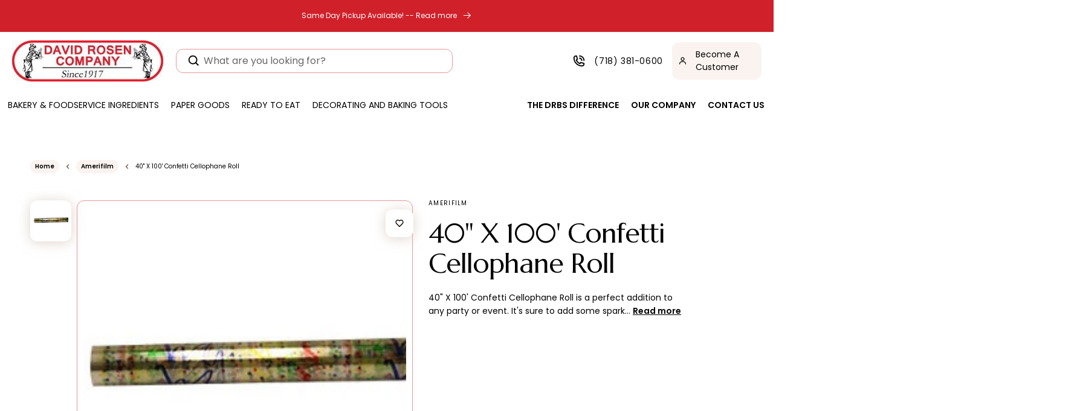

--- FILE ---
content_type: text/css
request_url: https://davidrosenbakerysupply.com/cdn/shop/t/15/assets/custome-sec.css?v=154949441638211752891754373561
body_size: 6494
content:
/** Shopify CDN: Minification failed

Line 106:0 All "@import" rules must come first
Line 510:1 Unexpected ";"

**/
/* Start (3-11-2023) */

header.header.header--middle-left.container {
    display: flex;
}

.header__icons {
    padding-left: 24.6%;
}
span.snize-price.money {
    display: none !important;
}
html button.snize-button.snize-action-button.snize-view-product-button {
    left: inherit !important;
    transform: inherit !important;
    margin-left: 0 !important;
        position: relative;
        margin-top:20px;
}
 
#snize-search-results-grid-mode li.snize-product .snize-button {
    top: auto !important;
}
html .snize-product:hover button.snize-button.snize-action-button.snize-view-product-button {
    position: relative;
 
}
 div#snize_filters_block_price {
    display: none !important;
}
div#snize_filters_dropdown_price {
    display: none !important;
}
div[data-se-facet-attribute="price"] {
  display: none !important;
}

 
html span.snize-overhidden {
    padding-bottom: 0 !important;
}

 
.plusbtnwrapper .quick-add {
    max-width: 130px !important;
}

.collection_accordions ul li.tabdesc bold {
    font-weight: 600;
}
.testmonialSectionwrapper.slick-initialized.slick-slider {
    display: none;
}
 
/* End */


/* collection block */



/* collection block */
.product-recommendations .slick-next {
    right: -15px !important;
}


.product-recommendations .slick-prev {
    left: -15px;
}


a.cbb-also-bought-prev {
    background-image: url(https://cdn.shopify.com/s/files/1/1115/1664/files/arrowPrev.webp?v=1657798344)!important;
    background-color: #fbf3ef!important;
    border-radius: 50% !important;
    width: 32px!important;
    height: 32px !important;
    opacity : 1 !important;
}


span.cbb-also-bought-prev-arrow {
    display: none !important;
}

a.cbb-also-bought-next {
    background-image: url(https://cdn.shopify.com/s/files/1/1115/1664/files/arrowNext.webp?v=1657798695)!important;
    background-color: #fbf3ef!important;
    border-radius: 50% !important;
    width: 32px!important;
    height: 32px !important;
    opacity : 1 !important;
}

span.cbb-also-bought-next-arrow {
    display: none !important;
}

@import url('https://fonts.googleapis.com/css2?family=Marcellus&display=swap');



body.gradient.cbb-product-page .page-width {
  max-width : 1310px;
	padding-top : 0;
}

p.product__text.caption-with-letter-spacing {
    font-family: 'Poppins';
    font-style: normal;
    font-weight: 400;
    font-size: 10px;
    line-height: 10px;
    text-transform: uppercase;
    color: #654532;
}

.product__title h1 {
    font-family: 'Marcellus', serif;
    font-style: normal;
    font-weight: 400;
    font-size: 45px;
    line-height: 50px;
    letter-spacing: -1px;
    color: #654532;
}

.product--large:not(.product--no-media) .product__info-wrapper {
   width: 50%;
}

.grid__item.product__media-wrapper {
   width: 50% !important;
}

.qty-wrapper {
    display: flex;
    align-items: center;
  gap : 13px;
}

.product-form__submit {
	margin-bottom : 0 !important;
}

button.product-form__submit.button.button--full-width.button--primary {
/*     width: 220px;
    height: 54px; */
    /* left: 925px; */
    /* top: 820px; */

/* bronze */
/*     background: #DA762D; */
/* brownze 40% */
/*     box-shadow: 0px 2px 30px rgba(218, 118, 45, 0.4);
    border-radius: 10px; */
}

button.product-form__submit.button.button--full-width.button--primary:after {
	box-shadow : none;
}
.customer.register  ul.reg-tbs {
	display: flex;
	align-items: center;
}
#AddAddress select#AddressCountryNew + svg {
	height: 24px;
	width: 24px;
}
.quantity__input {
    font-family: 'Poppins';
    font-style: normal;
    font-weight: 400;
    font-size: 16px;
    line-height: 22px;
/* or 140% */
    display: flex;
    align-items: center;

/* pastel brown */
    color: #988173;
}

quantity-input.quantity {
    border: 1px solid #E1D7D1;
    border-radius: 12px;
    max-width: 100px;
    height: 54px;
}

.quantity__button:not(:focus-visible):not(.focused), .quantity__input:not(:focus-visible):not(.focused) {
    width: 50%;
}

.quantity:after {
	box-shadow : none;
}

quantity-input.quantity {
    border: 1px solid #E1D7D1;
    border-radius: 12px;
    max-width: 100px;
    height: 54px;
}

.quantity__button:not(:focus-visible):not(.focused), .quantity__input:not(:focus-visible):not(.focused) {
    width: 50%;
}

.quantity__input:focus-visible {

    outline : none;
    outline-offset:none;
    box-shadow : none;
}

.product-form__buttons .shopify-payment-button {
    display: none;
}

legend.form__label {
    font-family: 'Poppins';
    font-style: normal;
    font-weight: 400;
    font-size: 14px;
    line-height: 21px;
/* identical to box height */


/* brown */
    color: #654532;
}

label.form__label {
    font-family: 'Poppins';
    font-style: normal;
    font-weight: 400;
    font-size: 14px;
    line-height: 21px;
/* identical to box height */


/* brown */
    color: #654532;
}

.product-form__input input[type='radio'] + label {
    border: 1px solid #E1D7D1 !important;
    height: auto;
    border-radius: 12px !important;
    background: transparent!important;
    color: #654532!important;
    padding: 10px !important;
    font-family: Poppins;
    font-style: normal;
    font-weight: 400;
    font-size: 12px !important;
    line-height: 18px !important;
}

.product-form__input input[type='radio']:checked + label {
    border: 1px solid #654532 !important;
    border-radius: 12px;
    background: transparent;
    color: #654532;
    padding: 10px;
    font-family: 'Poppins';
    font-style: normal;
    font-weight: 400;
    font-size: 12px;
    line-height: 18px;
    color: #654532 !important;
    margin: 0;
/*     background: rgba(96,93,91,.1)!important;
    border: solid 1px rgba(96,93,91,.1) !important; */
}

span.shippig-notice {
    font-family: 'Poppins';
    font-style: normal;
    font-weight: 600;
    font-size: 16px;
    line-height: 24px;
/* identical to box height */


/* error */
    color: #DA2D2D;
}

h3.discount-option p a {
    font-family: 'Poppins';
    font-style: normal;
    font-weight: 400;
    font-size: 12px;
    line-height: 18px;
    display: flex;
    align-items: center;
    text-decoration-line: underline;
    color: #654532;
}

.product--thumbnail .product__media-gallery {
    display: flex !important;
    flex-direction: row-reverse;
    /* width: 100%; */
    /* height: 100%; */
}

.slider-mobile-gutter {
    width: 100%;
}

.thumbnail-slider {
    width: 15%;
}

.product--thumbnail .product__media-list, .product--thumbnail_slider .product__media-list {
    width: 100%;
}

.product--large .thumbnail-list {
    grid: none;
    width: 80%;
}
.product--large .thumbnail-list {
  grid-template-columns : none !important; 
    grid-template-rows: repeat(6, 1fr) !important;
}

.thumbnail-slider {
    width: 15%;
}

.thumbnail.global-media-settings img {
    opacity: 1;
    cursor: default;
    border: none!important;
    object-fit: cover;
    width: 100%;
    object-position: center center;
    border-radius: 12px;
    background: #F2F2F7;
    overflow: hidden;
    border: none !important;
}

.thumbnail:hover {
    opacity: 1;
    border: none;
    box-shadow: none;
}

.product__media.media.media--transparent.gradient.global-media-settings {
    border: 1px solid #E1D7D1; 
     border-radius: 12px;
    overflow: hidden;
}

.thumbnail[aria-current] {
    border-color: transparent !important;
    box-shadow: none!important;
}

.global-media-settings--no-shadow {
    overflow: visible!important;
}

.thumbnail:hover {
    opacity: 1;
}



  .tabing.newTabsStyle {
    background: #fff;
    position: relative;
    box-shadow: none;
    margin: 0;
    padding: 80px 0;
    border-radius: 0;
}

.newTabsStyle .container {
    max-width: 1095px;
}

.newTabsStyle .nav.nav-tabs {
    border: none;
    margin: 0;
    padding: 0;
    display: flex;
    align-items: center;
    justify-content: flex-start;
    flex-wrap: wrap;
}

.nav > li {
    display: block;
}

.nav-tabs>li {
    float: left;
    margin-bottom: -1px;
}

 .tabing.newTabsStyle .nav.nav-tabs>li.active-tab>a {
    background: #FBF3EF;
    border-radius: 12px;
    color: #654532;
    font-weight: 600;
     text-decoration : none;
}

.tabing.newTabsStyle .nav.nav-tabs>li>a {
    font-family: Poppins;
    font-style: normal;
    font-weight: 400;
    font-size: 20px;
    line-height: 28px;
    color: #988173;
    text-transform: capitalize;
    letter-spacing: normal;
    padding: 10px 15px;
    border: none;
    box-shadow: none;
    background-color: #fff;
    margin: 0;
    text-decoration : none;
}

.tabing .nav-tabs > li.active > a, .tabing .nav-tabs > li.active > a:hover, .tabing .nav-tabs > li.active > a:focus {
    border: 1px solid #efefef;
    border-bottom-color: transparent;
    border-radius: 0;
    border-top: none;
    color: #000000;
}



 .tabing .tab-content {
    font-size: 14px;
    line-height: 21px;
    color: #898989;
}

.newTabsStyle .tab-content .rte {
    padding: 0;
    margin-top: 45px;
}

.newTabsStyle .tab-content .rte .description, .newTabsStyle .tab-content .rte .description p {
    font-family: Poppins;
    font-style: normal;
    font-weight: 400;
    font-size: 16px!important;
    line-height: 22px!important;
    color: #654532!important;
}

.tab-content>.tab-pane {
    display: none;
}

.tab-content>.active {
    display: block;
}




h2.product-recommendations__heading.h2  {
    font-family: Poppins;
    font-style: normal;
    font-weight: 600;
    font-size: 20px;
    line-height: 28px;
    color: #654532;
    margin-bottom: 45px;
}

.product-recommendations .card-wrapper.underline-links-hover {
    background: #FFFFFF;
    border: 1.10983px solid #E1D7D1;
    border-radius: 12px;
    padding: 0 25px 25px;
}

.product-recommendations .card__heading {
    font-family: Poppins;
    font-style: normal;
    font-weight: 400;
    font-size: 15.5377px;
    line-height: 25px;
    color: #654532!important;
    display: block;
    letter-spacing: normal;
    text-transform: none;
    margin-bottom: 16px;
    min-height: 50px;
    overflow: hidden;
};
}

.product-recommendations span.price-item.price-item--regular {
    display: block;
    font-family: 'Poppins';
    font-style: normal;
    font-weight: 600;
    font-size: 17.7573px;
    line-height: 25px;
    color: #654532;
}

.product-recommendations span.price-item.price-item--sale.price-item--last {
    display: block;
    font-family: 'Poppins';
    font-style: normal;
    font-weight: 600;
    font-size: 17.7573px;
    line-height: 25px;
    color: #654532;
}

.product-recommendations .grid--4-col-desktop .grid__item {
    padding: 0 5px;
}


.product-recommendations  .card-information {
    display: block;
    font-family: 'Poppins';
    font-style: normal;
    font-weight: 600;
    font-size: 17.7573px;
    line-height: 25px;
    color: #654532;
}

.product-recommendations .rel_wrapper .btn_c.primary-button.button.btn {
    width: 100%!important;
    margin-top: 0!important;
    float: none!important;
}



.product-recommendations .plusbtnwrapper .primary-button {
    background-color: #da762d;
    box-shadow: 0 2px 30px #da762d66;
    color: #fff;
    padding: 10px 20px;
    display: inline-flex;
    justify-content: center;
    align-items: center;
    padding: 10px 20px;
    white-space: nowrap;
    font-family: Poppins,sans-serif;
    font-style: normal;
    font-weight: 600;
    font-size: 14px;
    line-height: 14px;
    border-radius: 10px;
    min-height: 54px;
    -moz-transition: .3s ease all;
    -webkit-transition: .3s ease all;
    transition: .3s ease all;
    margin: 0;
    border: solid 2px transparent;
    min-width: 210px;
    outline: none;
    appearance: none;
}



.product-recommendations span.shippig-notice {
	display : none;
}


.sectionHeading h3 {
    font-family: Poppins;
    font-style: normal;
    font-weight: 600;
    font-size: 20px;
    line-height: 28px;
    color: #654532;
    margin-bottom: 45px;
    display: block;
}

.revipesWrapper {
    display: flex;
    flex-wrap: wrap;
    justify-content: flex-start;
    align-items: flex-start;
    margin: 0 -10px;
}
.recipeColumn {
    width: 33.33%;
    padding: 0 10px;
}

.recipesImg .imgLink {
    display: block;
    overflow: hidden;
    border-radius: 12px;
    position: relative;
    padding-top: 60%;
}

.recipesImg .imgLink img {
    position: absolute;
    left: 0;
    top: 0;
    width: 100%;
    height: 100%;
    object-fit: cover;
    object-position: center center;
}

.recipeColumn h4 {
    font-family: Poppins;
    font-style: normal;
    font-weight: 600;
    font-size: 16px;
    line-height: 22px;
    color: #654532;
    margin-top: 20px;
    margin-bottom: 4px;
}

.recipeColumn p {
    font-family: Poppins;
    font-style: normal;
    font-weight: 400;
    font-size: 12px;
    line-height: 16px;
    color: #654532;
    margin-bottom: 10px;
}

a.accentLink {
    font-family: Poppins;
    font-style: normal;
    font-weight: 600;
    font-size: 14px;
    line-height: 14px;
    color: #da762d;
    border-bottom: 1px solid #DA762D;
    padding-bottom: 8px;
    display: inline-flex;
}

.reviewWrapper {
    display: flex;
    align-items: flex-start;
    justify-content: space-between;
    flex-wrap: wrap;
    margin: 0 -12px;
}
.reviewColumn {
    flex: 1;
    padding: 0 12px;
}

.reviewColumn>div {
    border: 1px solid #E1D7D1;
    border-radius: 12px;
    padding: 20px;
}

.reviewStars {
    display: flex;
    align-items: center;
    flex-wrap: wrap;
    margin-bottom: 20px;
}

.reviewStars span {
    font-family: Poppins;
    font-style: normal;
    font-weight: 400;
    font-size: 10px;
    line-height: 10px;
    text-transform: uppercase;
    color: #988173;
    margin-left: 5px;
    position: relative;
    top: 2px;
}

.reviewColumn p {
    font-family: Poppins;
    font-style: normal;
    font-weight: 400;
    font-size: 14px;
    line-height: 22px;
    color: #654532;
    margin-bottom: 27px;
    letter-spacing: normal;
}

.reviewColumn h5 {
    font-family: Poppins;
    font-style: normal;
    font-weight: 600;
    font-size: 14px;
    line-height: 22px;
    color: #654532;
    margin: 0;
    text-transform: none;
}


.ProductFAQs {
    padding-top: 65px;
    padding-bottom: 55px;
}

.sectionHeading h3 {
    font-family: Poppins;
    font-style: normal;
    font-weight: 600;
    font-size: 20px;
    line-height: 28px;
    color: #654532;
    margin-bottom: 45px;
    display: block;
}

.set {
    background: #FBF3EF;
    border-radius: 6px;
    padding: 10px 20px;
    margin-bottom: 15px;
    position: relative;
}

.set:last-child {
    margin-bottom: 0;
}

.set a {
    font-family: Poppins;
    font-style: normal;
    font-weight: 400;
    font-size: 20px;
    line-height: 32px;
    color: #654532;
    cursor: pointer;
    position: relative;
    display: flex;
    justify-content: space-between;
    align-items: center;
    z-index: 2;
}

.shadowBar {
    position: absolute;
    left: 0;
    top: 0;
    z-index: 1;
    height: 100%;
    width: 100%;
    display: block;
    box-shadow: none;
    transition: .3s ease all;
    border-radius: 6px;
}

.ProductReviews {
    padding-top: 80px;
}


body.gradient.cbb-product-page .page-width { 	
    padding-right: 15px;
    padding-left: 15px;
}

.ProductRecipes {
       max-width: 1095px;	  	
/*     padding-right: 15px;
    padding-left: 15px; */
    margin: auto;
}

.ProductReviews {
       max-width: 1095px;	  	
/*     padding-right: 15px;
    padding-left: 15px; */
    margin: 0 auto;
}

.ProductFAQs {
       max-width: 1095px;	  	
/*     padding-right: 15px;
    padding-left: 15px; */
    margin: 0 auto;
}

.cbb-product-page .product-recommendations {
    max-width: 1095px !important;
}

.cbb-product-page input.btn.primary-button {
    min-width: 199px !important;
    min-height: 46px !important;
}

button.cbb-also-bought-add-to-cart-button {
    font-family: Poppins, sans-serif;
    font-size: 14px;
    font-weight: 600;
    text-transform: none;
    text-decoration: none solid rgb(255, 255, 255);
    text-align: center;
    vertical-align: middle;
    max-height: 70px;
    letter-spacing: 0px;
    white-space: nowrap;
    line-height: normal;
    color: rgb(255, 255, 255);
    background: none 0% 0% / auto repeat scroll padding-box border-box rgb(218, 116, 1);
    box-shadow: rgba(218, 118, 45, 0.4) 0px 2px 30px 0px;
    border-width: 2px;
    border-radius: 10px;
    border-color: rgba(0, 0, 0, 0);
    padding: 10px 20px;
    display: block;
    box-sizing: border-box;
    width: 100%;
    max-width: 100%;
    min-width: 100%;
    margin-top: 2px;
    margin-left: 0px;
    border-style: none;
    cursor: pointer;
}

h2.cbb-also-bought-title { 
    padding-bottom: 0!important;
    font-family: Poppins;
    font-style: normal;
    font-weight: 600!important;
    font-size: 20px!important;
    line-height: 28px!important;
    color: #654532!important;
    margin-bottom: 40px!important;
    text-align: left!important;
}

li.cbb-also-bought-product {
    background: #FFFFFF;
    border: 1.10983px solid #E1D7D1;
    border-radius: 13.318px;
    padding: 24px !important;
}


li.cbb-also-bought-product {
    background: #FFFFFF;
    border: 1.10983px solid #E1D7D1;
    border-radius: 13.318px;
    padding: 24px !important;
}

a {}

h3.cbb-also-bought-product-name {
    font-family: 'Poppins';
    font-style: normal;
    font-weight: 400;
    font-size: 15.5377px;
    line-height: 25px;
/* or 160% */


/* brown */
    color: #654532;
    display: flex;
    justify-content: left;
    /* align-items: flex-end; */
}

.cbb-also-bought-product-rating {
    display: none !important;
}

span.cbb-star-rating-class.skiptranslate.notranslate.cbb-reviews-app-shopify {
    display: none;
}

.cbb-also-bought-product-image {
    width: 100% !important;
    /* height: 100% !important; */
}

.cbb-also-bought-product-price-container {
    text-align: left !important;
    font-family: 'Poppins';
    font-style: normal;
    font-weight: 600;
    font-size: 17.7573px;
    line-height: 25px;
/* or 140% */


/* brown */
    color: #654532;
}

.cbb-also-bought-product-price-container >span >span {
    font-family: 'Poppins';
    font-style: normal;
    font-weight: 600 !important;
    font-size: 17.7573px !important;
    line-height: 25px;
    color: #654532 !important;
}

.cbb-also-bought-product-rating-box {
    display: none;
}

.revipesWrapper  .slick-track {
    float: left !important;
}

.contentFAQ > div {
    font-family: 'Poppins';
    font-style: normal;
    font-weight: 400;
    font-size: 16px;
    line-height: 22px;
/* or 140% */
    display: flex;
    align-items: center;

/* brown */
    color: #654532;
}


span.price-item.price-item--sale.price-item--last {
font-family: 'Poppins';
font-style: normal;
font-weight: 600;
font-size: 16px;
line-height: 22px;
/* identical to box height, or 140% */


/* brown */

color: #654532;
}

.wishlistIcon {
    display: flex;
    justify-content: center;
    align-items: center;
    height: 46px;
    width: 46px;
    background: #FFFFFF;
    box-shadow: 0 2px 20px #c9b5a999;
    border-radius: 12px;
    position: absolute;
    right: 15px;
    top: 15px;
    z-index: 9;
    cursor: pointer;
}

.set .contentFAQ {
    padding-top: 18px;
    padding-bottom: 70px;
    display: none;
    position: relative;
    z-index: 2;
}

s.price-item.price-item--regular {
    display: none;
}

.thumbnail.global-media-settings img {
    height: 100%;
}


.product-form__input input[type='radio'] + label {
    margin: 5px !important;
    margin-left: 0 !important;
}

.newTabsStyle .tab-content .rte .description, .newTabsStyle .tab-content .rte .description p {
    margin: 0;
}

.description p {
    margin: 0;
}

.product-form__buttons button.product-form__submit.button.button--full-width.button--secondary {
    background: #DA762D;
    box-shadow: 0px 2px 30px rgba(218, 118, 45, 0.4);
    border-radius: 10px;
    color: #fff;
    width: 220px;
    height: 54px;
    font-family: 'Poppins';
    font-style: normal;
    font-weight: 600;
    font-size: 14px;
    line-height: 14px;
    color: #FFFFFF;
}

.cbb-product-page .product-recommendations {
    padding-bottom: 60px;
}

.quantity__button:not(:focus-visible):not(.focused), .quantity__input:not(:focus-visible):not(.focused) {
    width: 33%;
}

.qntyBuyNowBTN {
    display: flex;
    align-items: center;
}

.qntyBuyNowBTN .product-form__input {
    flex: 50%;
  max-width: 100px;
}

.qntyBuyNowBTN  pickup-availability-preview.pickup-availability-preview {
    display: none;
}


.qntyBuyNowBTN pickup-availability[available] {
    display: none;
}

.product__media.media.media--transparent.gradient.global-media-settings img {
    border-radius: 12px;
}

.discount-option p a {
    font-family: 'Poppins';
    font-style: normal;
    font-weight: 400;
    font-size: 12px;
    line-height: 18px;
/* identical to box height */
    display: flex;
    align-items: center;
    text-decoration-line: underline;

/* brown */
    color: #654532;
}

.set .contentFAQ {
    letter-spacing: normal;
}

a.accentLink {
    text-decoration: none;
}

.product-form__buttons {
    margin-top: 16px;
}

.product__media.media.media--transparent.gradient.global-media-settings {
    padding-top: 100% !important;
}

.qty {
    border: 1px solid #E1D7D1!important;
    border-radius: 12px!important;
    margin: 0 13px 0 0;
    overflow: hidden;
    background: #fff;
    border-radius: 8px;
    border: solid 2px #663200;
    display: flex;
    align-items: center;
    float: left;
}

select#quantity {
    height: 54px;
    width: 100px;
    border: none;
    appearance: none;
    padding: 14px 29px 14px 23px;
    background-image: url(https://cdn.shopify.com/s/files/1/1115/1664/files/Vector_78155e99-2423-4943-87f8-e47e24bb2a2b.png?v=1654779225);
    background-repeat: no-repeat;
    background-position: 70px;
}

.product-form__input.product-form__quantity {
    display: none;
}

.breadcrumb.newDesignBreadcrumb {
    margin: 0;
    padding: 30px 0 45px;
    display: flex;
    align-items: center;
    width: 100%;
}

.breadcrumb {
    background: none repeat scroll 0 0 rgba(0, 0, 0, 0);
    border-radius: 4px;
    list-style: none outside none;
    margin-bottom: 15px;
    margin-top: -15px;
    padding: 0;
    color: #898989;
}

.newDesignBreadcrumb li {
    font-family: Poppins;
    font-style: normal;
    font-weight: 400;
    font-size: 10px;
    line-height: 10px;
    color: #654532;
    display: flex;
    align-items: center;
}

.newDesignBreadcrumb li a {
	font-family: Poppins;
	font-style: normal;
	font-weight: 600;
	font-size: 10px;
	line-height: 10px;
	display: flex;
	align-items: center;
	color: #654532;
	padding: 6px 8px;
	background: #FBF3EF;
	border-radius: 100px;
	text-decoration: none;
}

.breadcrumb>li+li:before {
    padding: 0;
    content: "";
    margin: 0 10px;
    height: 8px;
    width: 8px;
    display: block;
    background-image: url(https://cdn.shopify.com/s/files/1/1115/1664/files/BreadcrumbArrow.svg?v=1654679204);
    background-repeat: no-repeat;
    background-position: center center;
    background-size: 6px;
}

.wishlistIcon {
    display: flex;
    justify-content: center;
    align-items: center;
    height: 46px;
    width: 46px;
    background: #FFFFFF;
    box-shadow: 0 2px 20px #c9b5a999;
    border-radius: 12px;
    position: absolute;
    right: 15px;
    top: 15px;
    z-index: 9;
    cursor: pointer;
}

.wishlistIcon svg {
    display: block;
}

svg:not(:root) {
    overflow: hidden;
}


.customer ul {
    margin-bottom: 30px;
}

.radioGroup label {
    text-align: left;
}

.email.frm {
    margin-bottom: 50px;
}

div#phone_number {
    margin-bottom: 36px;
}

.product--large:not(.product--no-media) .product__info-wrapper {
    padding-left: 50px!important;
}

fieldset.product-form__input .form__label {
    padding-bottom: 5px;
}

.product__info-wrapper fieldset.js.product-form__input {
    margin-bottom: 20px;
}


.qntyBuyNowBTN .qty {
    margin-top: 16px;
}

.qntyBuyNowBTN product-form.product-form {
    margin: 0 !important;
}

.quantity-label {
    margin: 0;
    padding-top: 30px;
}

span.lbl-qty {
    font-family: Poppins;
    font-style: normal;
    font-weight: 600;
    font-size: 12px;
    line-height: 13px;
    text-transform: uppercase;
    color: #654532;
    display: block;
    margin-top: 0;
}

.product__info-container > * + * {
    margin: 0 !important;
}

.thumbnail[aria-current] img {
    border: red;
}

.thumbnail[aria-current]:focus img {
    box-shadow: 0 2px 20px #c9b5a999;
}

.thumbnail[aria-current] img {
    box-shadow: 0 2px 20px #c9b5a999;
}

.thumbnail {
    border: navajowhite;
}


@media only screen and (max-width: 1680px) {

  
}

@media only screen and (max-width: 1440px) {

  
}

@media only screen and (max-width: 1366px) {

  
}

@media only screen and (max-width: 1280px) {

  
}

@media only screen and (max-width: 1024px) {

  .tabing.newTabsStyle .nav.nav-tabs>li>a {
    font-size: 16px;
}
}


@media only screen and (max-width: 800px) {

  
}

@media only screen and (max-width: 750px) {
  
  .product--large:not(.product--no-media) .product__info-wrapper {
		padding-left : 0 !important;    
  }
  
  
 .breadcrumb.newDesignBreadcrumb {
    display: none;
}

modal-opener.product__modal-opener.product__modal-opener--image.no-js-hidden {}

.product.product--large.product--thumbnail.grid.grid--1-col.grid--2-col-tablet {
    flex-direction: column;
}

.thumbnail-slider {
    display: none !important;
}
.product__info-container .product-form {
    margin: 0 !important;
}
.product--thumbnail .product__media-gallery {
    justify-content: center;
}
  
  .nav-tabs>li {
    margin-bottom: 18px;
    margin-top: 18px;
}



.wishlistIcon {
    display: none;
}

p.product__text.caption-with-letter-spacing {
    font-family: 'Poppins';
    font-style: normal;
    font-weight: 400;
    font-size: 10px;
    line-height: 10px;
/* identical to box height, or 100% */
    text-transform: uppercase;

/* brown */
    color: #654532;
}

.cbb-product-page .grid--peek.slider .grid__item {
    margin-left: 0;
    margin-right: 0;
    width: 100%;
}

.product__title h1 {
    font-family: 'Marcellus';
    font-style: normal;
    font-weight: 400;
    font-size: 28px !important;
    line-height: 39px !important;
    color: #654532;
}

.grid__item.product__media-wrapper {
    width: 100% !important;
    max-width: 100% !important;
}

.product--large:not(.product--no-media) .product__info-wrapper {
    max-width: 100% !important;
    width: 100%;
}

.product-form__input input[type='radio']:checked + label {
    /* padding: 5px !important; */
}

.product-form__input input[type='radio'] {
    width: 100px;
}

.product-form__input input[type='radio'] + label {
    max-width: 105px;
    margin-right: 3px !important;
}

.product-form__input input[type='radio']:checked + label {
    min-width: 105px;
    /* margin: 0 !important; */
}

body.gradient.cbb-product-page .page-width {
    padding-left: 20px;
    padding-right: 20px;
}

.price__sale {
    font-family: 'Poppins';
    font-style: normal;
    font-weight: 600;
    font-size: 16px;
    line-height: 22px;
    color: #654532;

}

span.shippig-notice {
    font-family: 'Poppins';
    font-style: normal;
    font-weight: 600;
    font-size: 16px;
    line-height: 24px;
/* identical to box height */


/* error */
    color: #DA2D2D;
}

.discount-option p a {
    font-family: 'Poppins';
    font-style: normal;
    font-weight: 400;
    font-size: 12px;
    line-height: 18px;
    margin: 0;
}

.discount-option {
    margin: 0;
}

.qntyBuyNowBTN {
    margin: 0;
}

.product__info-container .product-form, .product__info-container .product__description {
    margin: 0;
}

.qty {
    margin-top: 15px;
}

div#price-template--15651528868022__main {}

.product__info-container > * + * {
    margin: 0;
}

.product-form__input {
    margin: 0;
    padding-bottom: 30px;
}

.tabing.newTabsStyle {
    padding-top: 15px;
    padding-bottom: 55px;
}

.newTabsStyle .nav.nav-tabs {
    flex-wrap: nowrap;
    overflow-x: scroll;
    overflow-y: hidden;
    margin-right: -20px;
}

.tabing.newTabsStyle .nav.nav-tabs>li>a {
    white-space: nowrap;
    margin-bottom: 5px;
}

.cbb-product-page .product-recommendations {
    padding-top: 0;
    padding-bottom: 40px;
}

ul.grid.product-grid.grid--4-col-desktop.grid--2-col-tablet-down {

   flex-wrap: nowrap;
    overflow-x: scroll;
    overflow-y: hidden;
    margin-right: -20px;
}

/* .cbb-product-page .product-recommendations  .grid--2-col-tablet-down .grid__item {
    width: 100%!important;
}

.cbb-product-page  .product-recommendations .grid__item {
    width: 100% !important;
    max-width: 75%;
} */

h2.product-recommendations__heading.h2 {
    margin-bottom: 24px;
}

.sectionHeading h3 {
    margin: 0;
    padding-bottom: 21px;
}

.ProductReviews {
    padding-top: 40px;
    padding-bottom: 60px;
}

.ProductFAQs {
    padding: 0;
}
  
  .cbb-product-page .cbb-also-bought-container.cbb-mobile-view.cbb-tablet-view {
    margin: 0!important;
}

  .product-recommendations .slick-prev {
    display: none;
}

.product-recommendations .slick-next {
    display: none;
}
  
  .register h1 {
    margin: 32px 0;
}

.customer ul {
    margin-bottom: 44px;
}

.email.frm {
    margin-bottom: 26px;
}

.accepts-marketing {
    margin-bottom: 30px;
}

label.lbltxt {
    /* margin-top: 44px; */
}

input#first_name {
    margin-top: 44p;
}
  
  .radioGroup:last-child {
    margin-bottom: 44px;
}
  
  .register h1 {
    font-size: 28px !important;
}

.header__icon.header__icon--account.link {
    background: #FBF3EF !important;
    justify-content: center;
    align-items: center;
    padding: 10px;
    border-radius: 5px;
    
}
  
  .header__icons a {
    font-family: 'Poppins';
    font-style: normal;
    font-weight: 400;
    font-size: 14px;
    line-height: 21px;
    list-style : none;
    text-decoration : none;
    color: #654532;
    padding-top: 10px;
    padding-bottom: 10px;
}

.header__icons span {
    font-family: 'Poppins';
    font-style: normal;
    font-weight: 400;
    font-size: 14px;
    line-height: 21px;
    list-style : none;
    text-decoration : none;
    color: #654532;
    padding-top: 10px;
    padding-bottom: 10px;
}



a.reg {
    padding-right: 10px;
}
  
}



.cbb-product-page .product-form__buttons button span {
    color: #fff;
}

.cbb-product-page .plusbtnwrapper {
    display: flex;
    align-items: center;
    justify-content: space-between;
}

.cbb-product-page .wish_list {
display: none;
}

.cbb-product-page .plusbtnwrapper .quick-add {
    max-width: 200px;
    position: static;
}

.cbb-product-page select.cbb-recommendations-variant-select {
    display: none !important;
}

.multiple-menu_style .menu-item h2 {
    font-family: 'Poppins';
}
.cbb-product-page .product-recommendations .plusbtnwrapper {
    position: relative !important;
    z-index: 9;
}

.social-icon-inner h3 {
	margin-top: 0;
	font-size: 14px;
	line-height: 22px;
	margin-bottom: 8px;
  font-family: 'Poppins';
font-style: normal;
font-weight: 600;
  color: #654532;
}
#shopify-section-template--15651528933558__1661514701b93a1494 {
	padding-top: 0;
}
  .template-blog .bg-image {
	filter: none !important;
}
@media only screen and (max-width: 749px) {
  body .categories_dropdown_heading svg.icon.icon-close {
	padding: 7px;
}
  .blog_filters_header .filters_header_close a {
	text-decoration: underline;
	letter-spacing: normal;
}

  .template-article .content-wrapper {
	margin-top: 32px !important;
}
  .template-article .page-width-desktop {
	padding-top: 42px !important;
}
  body.template-article .blog__title {
	font-family: Poppins !important;
	padding-bottom: 20px;
}
  .template-article .slider.slider--mobile.contains-card--standard .blog__post.grid__item.article.slider__slide.slider__slide--full-width {
	margin-right: 0;
	padding: 0 20px;
}
  body .productsin_recipe .container {
	padding: 38px 0 42px;
}
  .productsin_recipe .collection__title.title-wrapper.title-wrapper--no-top-margin {
	margin-bottom: 24px !important;
}
  body .productsinrecipe.featuredCollection .grid__item {
	padding: 0px 0px 0 !important;
}
  body .collection_temp_main .pagination__list {
	flex-wrap: wrap;
}
  .collection_temp_main .pagination-wrapper > div.showfrom_this {
	margin-top: 14px;
}
 .collection_temp_main .pagination-wrapper {
	flex-wrap: wrap;
	justify-content: space-between;
   align-items: flex-start;
}
  .collection_temp_main .pagination-wrapper > div, 
  .collection_temp_main .pagination-wrapper > nav {
	flex: none;
	width: 50%;
}
 #FacetFiltersFormMobile .mobile-facets__header {
	padding-left: 1.35rem;
}
  ul.grid.product-grid.grid--4-col-desktop.grid--2-col-tablet-down {
    flex-wrap: nowrap;
    overflow-x: scroll;
    overflow-y: hidden;
    margin-right: -20px;
}
  
.cbb-product-page .plusbtnwrapper {
    position : static !important;
}

.cbb-product-page .wish_list {
display: block !important;
}

.cbb-product-page .plusbtnwrapper .quick-add {
    max-width: 150px;
    position: static;
}

  .cbb-product-page .plusbtnwrapper {
    width: 100%;
}

.cbb-product-page .wish_list {
    padding: 14px;
    max-width: 40px;
    height: 46px;
    background: #FBF3EF;
    border-radius: 12px;
}

.cbb-product-page .plusbtnwrapper {
    gap: 5px;
}

.cbb-product-page .plusbtnwrapper .quick-add .quick-add__submit.button.btn.primary-button {
    min-height: 46px;
}

.cbb-product-page  .card__information {
    padding-bottom: 20px !important;
}

.cbb-product-page  li.cbb-also-bought-product {
    width: auto !important;
  padding : 20px !important;
}

/* .cbb-product-page h3.cbb-also-bought-product-name {
    min-height: auto !important;
} */

.cbb-product-page select.cbb-recommendations-empty-variant-select {
    display: none !important;
}

 .cbb-product-page h3.cbb-also-bought-product-name {
    max-width: 170px !important;
    text-align: left !important;
}

 .cbb-product-page  .cbb-also-bought-slider-container {
    margin-right: -20px;
}

/*   body.gradient.cbb-product-page .page-width {
    margin-right: -20px;
} */

  .cbb-product-page .grid--1-col-tablet-down .grid__item {
    width: 72% !important;
    max-width: 100% !important;
}

.cbb-product-page .card-wrapper.underline-links-hover {
    padding: 0 20px 0 20px !important;
}

  .cbb-product-page ul.grid.product-grid.grid--4-col-desktop.grid--1-col-tablet-down {
    flex-wrap: nowrap;
    overflow: scroll;
}

}

.cbb-product-page p.product__text.caption-with-letter-spacing {
    padding-bottom: 4px;
}

.cbb-product-page .product__title h1 {
    padding-bottom: 5px;
}

.cbb-product-page .product__description.rte.quick-add-hidden.prod_description.pro-desc {
    padding-bottom: 20px;
}

.cbb-product-page .product__info-wrapper fieldset.js.product-form__input {
    margin-bottom: 28px;
}

.cbb-product-page .qntyBuyNowBTN {
    padding-bottom: 20px;
}

.cbb-product-page .discount-option p {
    margin: 0;
}

.cbb-product-page  .tabing.newTabsStyle {
    padding-top: 80px;
    padding-bottom: 70px;
}

.cbb-product-page .card-information .price {
    padding-bottom: 14px;
}

.cbb-product-page .card--standard>.card__content .card__information {
    padding-bottom: 0;
}

.cbb-product-page .cbb-also-bought-container.cbb-desktop-view {
    padding: 0 !important;
}

.cbb-product-page .cbb-also-bought-container.cbb-desktop-view {
    border: none !important;
    box-shadow: none !important;
}

.cbb-product-page .cbb-also-bought-slider {
    margin: 0 5px !important;
}

.cbb-product-page select.cbb-recommendations-empty-variant-select {
    display: none !important;
}
.cartLinkWrap {
    margin-top: 0;
}
@media only screen and (max-width: 768px) {

.cbb-product-page .tabing.newTabsStyle {
    padding-top: 45px;
    padding-bottom: 40px;
}

.cbb-product-page .product-recommendations {
    margin-right: -20px;
}

.cbb-product-page .accordion-container {
    margin-bottom: 30px;
}

.cbb-product-page .set .contentFAQ {
    padding-bottom: 25px;
}

.cbb-product-page .cbb-also-bought-container.cbb-mobile-view.cbb-tablet-view {
    box-shadow: none !important;
}

  .cbb-also-bought-slider-container {
    padding-left: 0 !important;
    padding-right: 0 !important;
}

.cbb-also-bought-container {
    box-shadow: none !important;
  margin : 0 !important;
}

  .cbb-product-page .cbb-also-bought-slider {
    margin : 0 !important;
  }
  .menu-opening .mobile-facets__inner {
    background: #fff;
    border: 0 ;
}
  .template-article .page-width-desktop:before {content: "";width: calc(100% - 3rem);height: 1px;background: #E1D7D1;position: absolute;top: 0;left: 50%;transform: translateX(-50%);}
.template-article .page-width-desktop {
    border: 0 !important;
    padding-top: 42px;
}

.template-article .content-wrapper {
    margin-bottom: 40px;
}
.blog__posts.articles-wrapper .article {
    margin-left: 0 !important;
    padding: 0 1.5rem;
}
.blog__posts .article-card .card__information {
    padding-bottom: 0 !important;
}
.product__media-list {
    overflow-x: hidden !important;
    scroll-snap-type: unset !important;
    scroll-behavior: unset !important;
    margin-bottom: unset !important;
    scroll-padding-left: 0 !important;
}
  .product__media.media.media--transparent.gradient.global-media-settings{
    width:100%;
  }
  
.product__modal-opener {
    width: calc(100% - 10px)
}
  .slider.slider--mobile .slick-track {
    display: flex;
}
.product__media-wrapper slider-component:not(.thumbnail-slider--no-slide) {
    margin: 0 !important;
}

  
}



 
.desktop-banner {
    max-width: 1300px;
    margin: 20px auto 0;
    padding: 0 15px;
    position: relative;
}

.desktop-banner img {
  width: 100%; 
  border-radius: 20px;
}

.mobile-banner img {
    display: none;
}

@media only screen and (max-width: 375px){
.desktop-banner img {
    display: none;
}

.mobile-banner img {
    display: block;
    max-height: 400px;
    width: 100%;
    object-fit: cover;
}

  h1.collection-hero__title {
    left: 6% !important;
    max-width: 250px;
    text-align: left !important;
    margin-top: 25px !important;
    font-size: 30px !important;
    line-height: 35px !important;
}
}

@media only screen and (max-width: 500px) and (min-width: 376px){
.mobile-banner img {
     max-height: 500px; 
}
 
  .desktop-banner img {
    display: none;
}
  
  .mobile-banner img {
    display: block;
}
   h1.collection-hero__title {
    left: 6% !important;
    max-width: 250px;
    text-align: left !important;
    margin-top: 25px !important;
    font-size: 30px !important;
    line-height: 35px !important;  
}
}

h1.collection-hero__title {
    position: absolute;
    top: 25%;
    left: 5%;
    color: #fff !important; 
}

@media only screen and (max-width: 1440px){
h1.collection-hero__title {
    left: 8%;
}
  .baker-authority-banner .second-breadcrumb{
    left: 8% !important;
  }
}

@media only screen and (max-width: 767px){
.mobile-img img {
    width: 100%;
    display: block !important;
}

    .bg-image.desktop-img .hidden {
    display: none !important;
}
  .baker-authority-banner .second-breadcrumb {
    display: none;
}
  .container.baker-author {
    padding: 0;
}
  .main-page-header h1 {
    position: absolute !important;
    top: 0%;
    left: 5%;
    color: #fff !important;
    font-size: 30px !important;
}
.container.baker-author .bg-image.desktop-img {
    border-radius: 0 !imporatnt;
  overflow: visible;
}

 .container.baker-author .bg-image .hidden {
    border-radius: 0 !important;
}

  .menu_catigory_desc {
    min-height: 100% !important;
}

.menu_catigory_cont a {
    text-align: center;
}
}

.mobile-img img{
    display: none;
}

.template-collection .breadcrumb.container {
    display: none;
}

.baker-authority-banner .second-breadcrumb {
    position: absolute;
    top: 10%;
    left: 5%;
}

.baker-authority-banner .second-breadcrumb .breadcrumbs__list li:nth-child(2) {
    display: none;
}

.baker-authority-banner .second-breadcrumb .breadcrumbs__list li:nth-child(3) {
    background: #FBF3EF;
    border-radius: 100px;
    padding: 6px 10.5px;
}

.breadcrumb-page .breadcrumbs__list li:nth-child(2) {
    background: #FBF3EF;
    border-radius: 100px;
    padding: 6px 10.5px;
    color: #654532;
}
.coll_overlay div h3 {
    color: white;
}

.coll_overlay div p {
    color: white !important;
}

h1.main-page-title.page-title.h0 {
    text-align: center;
}

.faq-accordions .page-width {
    max-width: 1310px;
  padding: 0 15px !important;
}

  @media only screen and (max-width: 1025px){
.faq-accordions .accordionMain.collection_accordions {
    margin: 0;
}
}

.faqs div#shopify-section-template--18238093197590__afe79d61-d77a-4afd-a4b1-3b4c73f03757 {
    display: none;
}

.faqs div#shopify-section-template--18238093197590__95ec0a50-4bb3-4fb1-a801-c437c9c2ab1b {
    display: none;
}

/* .collection_accordions ul li ul {
    padding: 18px 0 40px !important;
} */

.collection_accordions ul li.tabdesc {
    padding: 0 !important;
}

.custon-data {
    max-width: 1280px;
    margin: 0 auto;
    padding: 20px 15px 40px;
}

.custon-data .rte {
    max-width: 900px;
    margin: 0 auto;
    text-align: center;
}

.color-.isolate.gradient {
    display: none;
}


nav.header__inline-menu>ul>li:nth-child(5) .menu--parent {
    width: 100% !important;
}


.menu_catigory_img img {
    object-fit: cover !important;
}

ul.custom-faq {
    list-style: disc !important;
    padding-left: 18px !important;
    display: block !important;
}

ul.custom-faq li bold {
    font-weight: 600;
}
.accountLabel a.acc {
text-wrap: nowrap;
}

--- FILE ---
content_type: application/javascript; charset=utf-8
request_url: https://searchanise-ef84.kxcdn.com/preload_data.8J7T2s4d8L.js
body_size: 11406
content:
window.Searchanise.preloadedSuggestions=['bread flour','cocoa powder','king arthur flour','chocolate chips','rye flour','callebaut chocolate','all purpose flour','gluten free','cake flour','all cookies','whole wheat flour','granulated sugar','vital wheat gluten','organic bread flour','white chocolate','vanilla extract','cake mix','milk powder','organic flour','baking powder','whole milk powder','king arthur','peanut butter','cake box','wheat bran','gluten free flour','high gluten flour','cake boxes','dark chocolate','tapioca syrup','king arthur bread flour','almond flour','brown sugar','cream cheese','oat flour','baking soda','fresh yeast','tapioca starch','rice flour','corn starch','pastry flour','dark rye flour','malt syrup','unsalted butter','sugar free','sesame seeds','cocoa butter','cake board','tart shells','pistachio paste','corn syrup','potato starch','dough conditioner','almond paste','milk chocolate','spelt flour','citric acid','cookie dough','pizza flour','soy flour','xanthan gum','powdered sugar','food coloring','frozen dough','poppy seeds','powdered milk','coconut oil','rolled oats','all flavors','diastatic malt powder','pizza flour 00','wheat germ','barry callebaut','semolina flour','rosca de reyes','brown rice flour','ice cream','dry milk','cake boards','candied fruit','sir galahad artisan flour','pastry filling','croissant dough','mec3 gelato','cane sugar','puff pastry','powdered eggs','instant yeast','fruit puree','barley malt syrup','glucose syrup','cannoli shells','white rye flour','salted butter','strawberry filling','baking kit','chocolate decor','sir lancelot flour','tapioca flour','apricot filling','pistachio cream','active dry yeast','nonfat dry milk powder','cake drums','00 flour pizza','pie crust','raspberry filling','vanilla flavor','whip topping','gel food color','sorghum flour','bakery boxes','cacao barry','dulce de leche','unbleached all purpose flour','silicone molds','pillsbury cake mix','kosher salt','merckens chocolate','donut mix','pie shells','vanilla bean','frozen croissants','whey protein','henry and henry','whole eggs','pumpernickel flour','italian cookies','oat bran','sea salt','medium rye flour','coconut flakes','all trumps flour','potato flour','first clear flour','baking cups','item number','dried fruit','rainbow sprinkles','parchment paper','meringue powder','guava filling','unbleached flour','caramel color','pie filling','butter flavor','egg white powder','poppy butter','mec3 base','chocolate curls','frozen pastry','muffin mix','potassium sorbate','frozen sfogliatelle','heavy cream','vegetable oil','cannoli cream','corn meal','cream of tartar','ardent mills','organic cane sugar','vegetable shortening','brown rice syrup','corn flour','sir lancelot','corbion caravan','shipping cost','calcium propionate','skim milk powder','unbleached bread flour','malt powder','blueberry tidbits','whole milk','cake emulsifier','wheat flour','raspberry jam','white rice flour','food color','almond extract','soy lecithin','wheat gluten','type 00 flour','ground cinnamon','chocolate cup','sweetened condensed milk','fondant sugar','olive oil','bread bags','coconut flour','dry yeast','pastry star','whole egg powder','chocolate chunks','muffin batter','embossed foil','whey protein isolate','dough improver','semi sweet chocolate chips','gluten free oats','millet flour','white chocolate chips','white sugar','callebaut dark chocolate','durum flour','sunflower seeds','white fondant','milk chocolate chips','sour dough','pineapple filling','whole wheat','cinnamon chips','flaxseed meal','chocolate coating','bread base','bak bak','gluten free oat flour','yellow cake mix','pure vanilla extract','mec3 paste','special patent flour','sugar free cookies','henry & henry filling','organic sugar','bakers sugar','all trumps','cake drum','peters chocolate','sorbitol powder','glucose powder','pumpkin seeds','wheat berries','lemon extract','clear flour','lobster tails','barley flour','unsweetened chocolate','sir galahad','king arthur special patent','invert sugar','chocolate cake mix','margarine euro','cupcake box','sanding sugar','banana puree','dextrose sugar','condensed milk','buckwheat flour','coconut sugar','dutch cocoa powder','whipping cream','organic all purpose flour','callebaut callets','agave syrup','whey powder','chocolate decorations','bakers authority','white whole wheat flour','coating chocolate','artisan bread flour','egg powder','vanilla paste','mirror glaze','donut sugar','corn syrup solids','free shipping','white cake mix','powder sugar','arrowroot powder','hazelnut paste','rye chops','storage container','bagel improver','rosca de reyes box','sugar free chocolate','bavarian cream filling','cake ring','maple syrup','whipped cream','malted barley flour','pan grease','graham cracker crumbs','bagel base','artificial flavor','vanilla powder','caraway seeds','master martini','gelatin powder','cake pan','potato flakes','cookies united','isomalt crystal','dark brown sugar','apple filling','almond emulsion','gluten flour','confectioner sugar','whole wheat pastry flour','mini chocolate chips','palm oil','pastry cream','vegan chocolate','lemon juice','black cocoa','bread improver','sweet whey powder','nutritional yeast','tart shell','evaporated milk','powder milk','sweet rice flour','white spelt flour','natural peanut butter unsalted','baking chips','chocolate chunk','wheat starch','bulk cookies','hi gluten flour','caramel flavor','flax seeds','red velvet','danish dough','caster sugar','25 lb flour','instant clearjel','chocolate bar','light brown sugar','heat treated flour','dawn cake mix','maple bits','mini sfogliatelle','poppy seed','puff pastry dough','shredded coconut','guar gum','liquid food coloring','apricot glaze','heavy whipping cream','cake circles','honey glaze','pretzel salt','baking chocolate','high protein flour','chocolate cups','strawberry flavoring','self rising flour','buttermilk powder','non diastatic malt','dark chocolate chips','flour storage','cake mixes','domino sugar','puratos s500','candied orange peel','lactic acid','round cake boards','plastic container','high ratio shortening','rainbow cookies','barley malt','marvelous molds','chickpea flour','protein powder','lemon filling','puff pastry sheets','non dairy','whipped icing','flax seed','apple pie','orange extract','whole wheat flours','milk chocolate coating','pumpkin puree','bavarian cream','go wholesale','baking cup','strawberry bits','maltodextrin powder','cookie cutters','sodium benzoate','unbaked bakery products','reddi sponge','chocolate sprinkles','chia seeds','coarse sugar','minced garlic','cake yeast','high gluten','oo flour','mec3 gelato base','butter cookies','truffle shells','cupcake container','sourdough starter','tipo 00 flour','100 cacao chocolate','king author flour','edible decorations','orange peel','bakers authority bread flour','couverture chocolate','spring king','cocoa p','donut glaze','raw sugar','butter powder','bread bag','vanilla sugar','pastry dough','chocolate chip','piping bags','ap flour','satin ice fondant','red raspberry','fruit fillings','buttercream icing','tenderex emulsifier','rye meal','gluten free mix','orange flavor','artisan flour','chocolate ganache','topping cream','coconut cream','oat fiber','minced onion','frozen croissant dough','non fat milk powder','sunflower oil','raw honey','edible flowers','bakers cheese','bagel flour','prune lekvar','sunflower lecithin','melting chocolate','white flour','egg whites','brownie mix','pastry icing','dry milk powder','strong flour','sesame seed','cookie mix','richs whip topping','davids cookies','king arthur all purpose flour','strawberry jam','egg yolk','almond butter','dry whole milk powder','sourdough base','all purpose','tofutti cream cheese','buttercream frosting','saf instant red label yeast','peters milk chocolate','creme cake base','chocolate croissant','loaf pan','mini cannoli shells','tutti frutti mix diced','paper baking molds','wholesale milk','chocolate shells','creme cake','us chocolate','modified starch','icing fruit','frozen fruit','gelatin sheet','chocolate dip','all trumps flour high gluten','ci baking powder','vanilla bean paste','gluten free bread flour','biscotti cookies','italian flour','blueberry filling','crystalline sorbitol','flour 50 lb','ascorbic acid','bulk grain','red star baking powder','blueberry bits','piping tips','dairy free','5 lb vital wheat gluten','molasses for baking','disposable pan','bread mix','agar agar','modecor fondant','baking soda bulk','snow sugar','cassava flour','high gluten bread flour','dutch process cocoa','natural peanut butter','canola oil','ateco tip','maple flavor','nova cart','cinnamon rolls','barry milk chocolate','ready to eat flour','custard powder','whipped topping','coconut milk','novacart lid','organic oats','crystalline fructose','organic butter','compound chocolate','pure cane sugar','citron for rosca de reyes','apricot jam','dark rye','ice cream topping','hocolate chips','rye meal pumpernickel flour','cream cheese filling','white who','pie shell','chocolate fudge','whole pistachios','caramel coloring','strawberry icing fruit','crystal sugar','dried beans','royal icing','soy lecithin powder','pie boxes','golden raisins','fig filling','brown rice','chocolate liquor','rolling pin','rose water','baking pans','dried cranberries','hulled sesame seeds','lady fingers','corn syrup solids 42 de','patent flour','cupcake containers','chocolate sticks','cacao butter','soybean oil','full strength flour','cherry filling','white chocolate coating','paper bags','sodium citrate','cracked wheat','wheat grain','ammonium bicarbonate','pancake mix','modified corn starch','white grease','leaf cookies','palm shortening','frying oil','liquid maltitol','medium rye','cream cake base','artessana vanilla','diastatic malt','sliced almonds','black pepper','red food coloring','poppy filling','powder dextrose','frozen cookie dough','puratos puratos','clear gel','sour cream','durum semolina','baking pan','organic whole wheat flour','turbinado sugar','rum flavor','baking paper','baking mold','powder eggs','natural cocoa powder','cake batter','soy milk','citric acid powder','chocolate melts','pie box','custard cream','chocolate crunchies','white rye','sir galahad artisan flour 50 lb','coconut macaroon','minnesota girl','special patent','cookie cutter','fresh yeast 1 lb','nut filling','sheet pan','guava pastry fillings','everything bagel spice','oo flour pizza','safflower oil','vanilla cake mix','whole grain flour','light rye flour','abel & schafer','organic agave syrup','black sesame','large sfogliatelle','gluten free rolled oats','sheet cake','domino granulated sugar','sugar cookies','callebaut milk chocolate','round cake drums','vital wheat','vital wheat gluten flour','almond filling','custard mix','bulk flour','gold cake boards','heavy cream powder','ardent mills bread flour','double acting baking powder','plastic containers','flax seed 50 lb','sweet rice','inline plastic','pearl sugar','sponge cake','rye berries','gold medal','fudge base','and chocolate product','cookie mixes','embossed foil roll','david rosen','whole wheat pastry','black se','organic rye flour','white cream filling','blueberry flavor','chocolate mousse','variety muffin mix','cookie boxes','vegan butter','buck wheat flour','chocolate powder','hazelnut praline paste','bobs red mill','toasted coconut','chef master gel food coloring','raspberry puree','mixed can','6 inch pie shells','passion fruit puree','candied cherries','passion fruit','savory base','dark molasses','confectioners sugar','gelato base','dried egg yolk powder','semi sweet chocolate','monk fruit','pizza dough','white chocolate bar','wondra flour','poly bags','merckens milk chocolate','mango puree','aluminum pan','frozen cakes','sponge cake mix','ammonium carbonate','donut filling','desiccated coconut','saf yeast','apple cobbler filling','malic acid','peanut butter chips','cake shortening','pie pan','unsalted margarine','mozzarella cheese','rye bread','praline paste','dessert pastes','vegan cream cheese','doughnut sugar','malted barley','pasta flour','satin ice','egg white','pillsbury yellow cake mix','2 cake box','bakery box','non fat dry milk','acitron rojo','hi ratio cake flour','cake fillings','hulled millet','white whole wheat','mec3 so mix','silicone mold','hazelnut flour','sweet whey','extra virgin olive oil','sugar cookie mix','shipping fee','henry & henry','mec3 pistachio','graham flour','mini lobster tails','pectin powder','cake donut mix','muffin mixes','clear jel','hi gluten flour sir lancelot','arrowroot flour','steel cut oats','proofing box','tres leches','powdered butter','whole wheat bread flour','van leer','silicone mat','12 cake board','non dairy whip topping','10 pie crust','pastry bags','ready to bake','red color','bittersweet chocolate','sugar cookie','5lb wheat bran','banneton basket','sweetex high ratio','coconut milk powder','italian pastry','dried cherries','small sfogliatelle artuso','coconut macaroon mix','pie fillings','icing sugar','lekvar prune butter','butter sheets','walnut pieces','butter emulsion','butter cream frosting','whole powdered milk','carrot cake mix','pine nuts','callebaut white chocolate','9 x 2 round','granulated garlic','dark chocolate curls','chocolate milk','freeze dried','cannoli chips','unsweetened coconut','sugar 50 lb','apple pie filling','bulk sugar','cocoa barry','gold medal flour','tart cherries','vegan gluten free','garlic powder','gift card','fudge icing','dairy free chocolate','cookie cutter set','neutral glaze','whole grains','calcium propionate 50 lb','cookie crumbs','bread crumbs','milk chocolate wafers','pastry pride','butter sheet','egg replacer','fondant icing','king arthur cake flour','baked cookies','cookie butter','high strength','apple pie fillings','first clear','peters caramel','king flour','cheese cake','butter flavoring','peters burgundy','heckers flour','macadamia nuts','wheat bran 50 pound','sweet dough','vegan sprinkles','tulip baking cup','tart pan','graham cracker','red sprinkles','dipping chocolate','cake decorations','frozen donuts','strawberry glaze','mona lisa','puff pastry margarine','how to use pro cake mix','too flour','pea protein','chocolate run','chef master','bakers flour','organic brown sugar','butterscotch chips','italian bread','european butter','flour all purpose','rice bran','sprinkle king','lemon oil','tapioca starch 50lb','christmas cookies','puree boiron','vanilla cream filling','maltitol syrup','gum paste','mascarpone cheese','egg yolks','poppy seed filling','baking sheet','cornstarch 50 lb','nuts bulk','cake dome','sorbic acid','raw peanuts','bulk milk','lactose free milk','chocolate wafers','callebaut chocolate callets','sorghum flour gluten-free','whole rye flour','dried figs','contact us','gluten free cake mix','5 lb flour','cake table','dark chocolate chunks','long stick bread base','chocolate fudge base','doughnut mix','chocolate chip cookies','shredded coconut medium unsweetened','clarified butter','ice cream stabilizers','high protein bread flour','pie tin','cream filling','fructose powder','sugar cookie dough','chocolate shavings','wondra quick mixing flour','coarse whole wheat flour','black cocoa powder','chocolate block','banana flavor','organic bread','lemon peel','muffin cups','whipped cream stabilizer','dextrose powder','high fructose corn syrup','anise extract','pastry bag','icing mixes','malted milk powder','whole spelt','soft wheat flour','novacart baking cups','chocolate icing','powered milk','pan liners','gelato paste','wax paper','cake containers','dough enhancer','almond meal','bleached flour','white cake','rye flavor','pecan pieces','cookie dip','uniced cakes','defatted soy flour','powdered whole milk','yellow cornmeal','strawberry puree','dutch cocoa','6 inch pie','chocolate cookies','natural food coloring','staten island best flour','dried blueberries','donut icing','cream powder','coffee beans','18 cake drum','cream cake mix','3 inch pie shells','cherry pie filling','coffee extract','cake stand','flake more','apple cider vinegar','callebaut 811 chocolate','pillsbury red velvet cake mix','ultra flour','vanilla beans','peanut oil','crumb cake','square cake board','butter cream','clear hinged containers','lard 100 lb','fluid flex','vegetable glycerin','stone ground fine whole wheat flour','organic flour all-purpose','boiron puree','frozen pie crusts','fig paste','dawn foods','cake pans','chocolate filling','anise oil','window boxes','lemon zest','cinnamon oil','coco powder','cupcake boxes','cake base','tutti frutti','chocolate decoration','candied citron','cup cake','10x powdered sugar','cheese powder','parchment paper sheet pan','extra fine sugar','ruby chocolate','stone ground coarse whole wheat flour ×','cookie united','plastic wrap','bulk gluten','non diastatic malt syrup','heckers all purpose flour unbleached','food color gel','soy protein','almond flavor','gel food coloring','pizza box','wholesale flour','nonpareils sprinkles','para rosca de reyes','dried milk','donut flour','wholesale pricing','ice cream toppings','bay state milling','strawberry flavor','raisins california select 30','plunger cutter','cooking oil','locust bean gum','sprouted wheat flour','bread flour king arthur','lemon powder','lemon emulsion','amaranth seeds','full sheet cake box','deli container','mini tart shells','chocolate callebaut','asm chocolate','sweet potato flour','tea flavor','frozen pastries','white rice','baking soda 50lb','peter\'s chocolate','danish sweet dough','00 pizza flour','oatmeal bulk','fruit filling','corn muffin mix','50 lb sugar','gluten free grain','sodium propionate','ardent mills flour','caramel chips','organic honey','chocolate cake','self-rising flour','coarse sanding sugar','yellow cake','rice syrup','pastry bakery','bobs red mill flour','ground nutmeg','cake gel','bread pan','almond milk','raw almonds','candied orange','oat milk','clear vanilla','candy melts','maple extract','powdered egg','candy coatings','pillsbury flour','pistachio leaf cookies','egg yolk powder','cream cake','sodium bicarbonate','blue sprinkles','mango flavor','belgian chocolate','light corn syrup','rum extract','whip cream','french flour','mango filling','dry whole milk powder 50lb bag','flax meal','multi grain flour','lemon flavor','carob powder','low gluten flour','pie crusts','nonfat dry milk','pastry cream mix','white wheat flour','vital wheat gluten 50 lb','cream powdered','frozen puree','spelt flours','bread mixes','rice for','ricotta cheese','ground ginger','bread flours','plastic bags','arrowroot starch','chocolate pearls','baking flour','small lobster tails pastry','ground cardamom','dulce de leche milk caramel spread','general mills flour','sugar free chocolate chips','panettone mold','cream cheese icing','pick up location','dark chocolate couverture','hi gluten','color gel','ice cream mix','cashew pieces','yogurt powder','filled milk','chocolate syrup','invert syrup','orange emulsion','fine sugar','unbleached all purpose','prune butter','crystallized ginger','skim milk','no sugar added','cannoli filling','saf instant yeast','all trump','seed mix','liquid color','dark cocoa powder','poppy seed butter','white icing','vanilla cream','egg shade','butter extract','white sprinkles','cakes boxes','cotton candy','whey protein powder','all purpose flour 50lbs','cheesecake fillings','piping tip','edible glitter','cherry flavor','location for pick up','chocolate paste','12 round cake drum','non-diastatic malt','central mill company','cake round','cocoa nibs','waffle mix','natural flavors','graham crackers','pie dough','softex cake emulsifier','bread dough','salted butter bulk','pastry brush','extra fine granulated sugar','sir lancelot hi gluten flour','cake box 12','midget raisins','hi ratio shortening','hazelnut flavor','merkens milk chocolate','zephyr white chocolate','sugar free cake mix','chocolate sauce','cocoa mass','chocolate crispearls','bread pans','jet black cocoa','frozen cake','edible wafer','frozen bread','white wheat','red star yeast 1 lb','key lime','bulgur wheat','flour bin','piping gel','chocolate cake base','honey bran muffin mix','coconut flavor','fruit cake mix','red food color','davids cookie dough','kernel paste','bakers chocolate','pound cake','farina flour','rich topping base','coconut extract','bread softener','callebaut couverture','stainless steel','vital gluten','nut flour','chocolate flakes','donut box','wafer roses','cinnamon buns','instant clear jel','croissant dough sheet','apricot lekvar','class a','frozen blueberries','sunset glaze','baking box','cake pop','donut boxes','european raspberry filling','chocolate molds','lecithin powder','apple sauce','brown butter','non dairy chocolate chips','choco shine','french type 55','malted barley syrup','millet seeds','cupcakes packaging','white chocolate cacao barry zephyr','ateco cutters','grape jelly','bakers cream','special patent flour king arthur','fry oil','baking molds','muffin pan','black sesame seeds','organic powdered sugar','chocolate frosting','bulk chocolate','chocolate oreo','puratos mix','strong bread flour','sweet potato','textured soy protein','king midas extra fancy durum flour 50 lb','pork lard','dark chocolate coating','my order','organic wheat flour','mousse mix','candy color','frozen cookies','jet black cocoa powder','emulsified shortening','chopped onion','date paste','frisco half and half','organic cane sugar in bulk','bbs shortening','whole powdered eggs','powered eggs','pastry frozen','semolina flour to make pasta','green sprinkles','buck wheat','cracked rye','pineapple flavor','mono and diglycerides','pumpkin spice','large chocolate chip cookies bulk','macaron mix','pan spray','peach pie filling','sparkling sugar','white rice flour bulk','gold tray','biscuit mix','lobster tail','compressed yeast','parmesan cheese','xanthan gum 50','freeze thaw creme','gluten free cookies','rich products','apple flavor','cake molds','sweetened coconut flakes','fleischmann\'s yeast','unsalted butter in bulk','pistachio butter','himalayan pink salt','for cake','farina 50 lb','liquid eggs','laminated dough','dough mixes','bulk butter','organic tapioca syrup','organic flours','dried eggs','egg white stabilizer','garbanzo flour','danube 7 bread base','super white merckens','pan liner','surface emulsifier','wheat berry','crispy pearls','margarine for','ingredion dextrose','dark brown sugar 50lb','pecan flavor','butter blend','sugar powder','liquid malt','pitted prunes','unsweetened shredded coconut','semi sweet chocolate chunks','kosher pareve','king midas','melting chocolate wafers','everything bagel','baby jesus plastic','organic coconut','proof bag','marshmallow cream','ap flour bulk','chocolate truffle shells','callebaut chocolate block','5 lb bags of flour','mec3 chocolate','figs in syrup','paper cups','chocolate bars','dried apricots','wheat berries bulk','carrot cake','cmc powder','cookie flour','dawn buttercreams','liqua gel','pastry star filling','liquid marble chocolate','key lime filling','tomato products','stone ground flour','erythritol powdered','ricotta impastata','acitron natural','dried egg','tarts shells','paper molds','chef sale','corn oil','whey protein concentrate','vegan cake mix','brill icing','parboiled rice','bread conditioner','jordan almonds','skimmed milk powder','cooling rack','organic wheat germ','50 lb flour','organic chocolate','baking chocolate bar','pastry butters','sourdough bread','quinoa bulk','rye chops 50 lb','active yeast','red star yeast','salt bulk','isomalt st-m crystals','round cake pan','winona patent flour','melting wafers','corn syrup solid','coconut filling','eco squ','lemon curd','frozen fruits','kaiser rolls','red velvet cake mix','cake container','american almond','banana cream','black beans','bob\'s red mill','vanilla crunchies','de reyes','cupcake liners','pink sprinkles','organic wheat bran','inverted sugar','karo syrup','seal of minnesota','gelatin 50lb','unhulled sesame seeds','peanut flour','guava paste','alpine shortening','bakery bags','sandwich cookie','pie pans','agar powder','uniced cake','white spelt','creme cake mix','cookie icing','tomato sauce','callebaut dark','wheat base','anise seeds','pineapple puree','bread flour 50lb','palm oil shortening','rolled fondant','chefmaster natural food coloring','protein mix','purasnow cake flour','callebaut chocolate 811','cake donut','shortening flakes','white vinegar','pectin nh','double oo flour','dry glucose powder','flour storage contain','vanilla icing','9 inch pie','pie containers','ready to bake products','oat milk powder','cacao powder','cookie bags','chili powder','amaranth flour','pound cake mix','mixing bowl','white corn meal','cheddar cheese','cashew butter','muñeco para rosca de reyes','macaron packaging','banana flavoring','custard cream filling','panna base','yeast raised donut mix','50 lb whole milk powder','5lb flour','cara egg','salted caramel','chocolate flavor','coarse cornmeal','pistachio flour','seedless raspberry jam','sir galahad flour','grain mix','rye grain in','piping bag','measuring cup','flax seed meal','waffle cones','blanched almonds','glazed fruits','chestnut puree','crystalline fructose powder','pitted dates','yoshon flour','cake no','marvelous mold','bovine gelatin','modified tapioca starch','artificial vanilla flavor','pudding mix','mec3 base 6','westchester icecap','green cherries','chefmaster liqua-gel','chickpea flour garbanzo bean flour','of wheat flour','ring mold','king arthur flour all-purpose','baking spray','titanium dioxide','full sheet','extracts and flavors','philadelphia cream cheese','bulk wheat bran','white buttercream icing','20 oz deli','frozen cranberries','black and white cookies','unbleached flour 50 lb','powdered egg whites','onion powder','oatmeal 50 lb','tutti frutti mix diced candied 1/4','henry and henry apricot','organic bread flour ardent mills','dried strawberries','sweet dairy whey','frozen cherries','deli cup','light molasses','soy powder','pure lemon extract','sao thome','take out containers','kyrol flour','sugar bulk','all-purpose flour','egg album','10/12 cocoa powder dutch process 50 lb','compound coating','power flour','super bagel high gluten flour','10 inch round cake','stevia sugar','chocolate cream cake base','blue raspberry flavor','organic spelt flour','chocolate cookie crumbs','coconut flavoring','organic white flour','sodium hydroxide','king arthur whole wheat flour','american beauty','churro dough','soy protein isolate','oat flour gluten free','semi sweet','pastries frozen','dry fruits','baking tray','pastry cutter','date sugar','truffle shell','apple cider donut','cookie bag','cinnamon sugar','vanilla imperial buttercream frosting','dried apples','regular rolled oats','bakers yeast','wondra quick mixing flour 50 lb','sourdough flour','frozen croissant','crushed cookies','dessert cups','42de corn syrup','red quinoa','dry powdered milk','apple turnover','para rosca','organic cake flour','coconut shredded','cake circle','whey isolate','silicon molds','cake batter flavor','12 x 12 cake boxes','sugar free maltitol','cookie box','lime juice','great grain bagel base','pea flour','rice starch','all purpose unbleached flour','msg monosodium glutamate 50 lb','mec3 tiramisu','organic yeast','vanilla cake','half sheet cake','caramel sauce','aladdin gourmet sandwich wraps','non pareils','dry malt','enjay cake drum','churros bulk','us 500 dough conditioner & improver','organic agave','whip n ice','sliced apples','organic cocoa','white rye flour 5 lb','cookies and cream','marzipan almond paste','sweet dough mix','maple sugar','table salt','presto self-rising','strawberry cake mix','window box','flour container','dry buttermilk','baba rum','frozen egg whites','6x powdered sugar','chocolate glaze','chocolate stick','flour in bulk','cake boxes 10 by 10','coconut powder','creme filling','non gmo','semisweet chocolate','chocolate crunchies ice cream topping','whole grain','apricot bake','phyllo dough','unsweetened cocoa powder','chocolate mirror glaze','candied lemon','seal of minnesota flour','baking tool','hemp seeds','ready sponge','muffin cup','8 cake board','diced apples','stratas foods','all purpose flour unbleached','gel color','filled croissants','land o’lakes powdered milk','dawn icing','almond croissant','frozen strawberries','choc dip','cake collar','ganache chocolate','glutinous rice flour','high ratio cake flour','pizza stone','brioche dough','orange juice','toasted wheat germ','whole spelt flour','chocolate couverture','peppermint flavor','van leer chocolate','candied lemon peel','sweet new snow','mono board','ice cream base','gluten-free flour','split peas','dried fruits','quick oats','cake cutter','uniced layer cake','food colors','eagle spice','instant coffee','oven proof filling','organic milk','harvest bakery','peach filling','king arthur all purpose','cookie trays','gelatin sheets','soy milk powder','hot chocolate','agave syrup light','vanilla flavors','red wheat','powdered erythritol','saf gold','mec3 supergel','pastry sheets','merkens chocolate wafers','edible cookie dough','coco butter','vegan white chocolate','donut holes','mec3 hazelnut','super fine sugar','chocolate base','minnesota girl bakers flour','pastry margarine','palm sugar','non pareil','decorating sugar','donut dough','ateco set','sprinkle cookies','chocolate packaging','red star','bread recipe','beet sugar','king arthur special patent flour','cumin seeds','5lb calcium propionate','surfax emulsifier','caravan base','caramel bits','mec 3 paste','nut butter','guar gum powder','sunflower seed','prune filling','dry butter','organic flour bulk','dessert cup','french bread','chick peas','sweet dough base','heart of rye','act oil','malt barley','orange oil','macaroon coconut','swedish coating','harvest king','gold label','barley syrup','small sfogliatelle','water urn','organic almond flour','mec3 neutral','pizza sauce','caramel filling','paste pistachio','hard red wheat','butter croissant','orange blossom water','cinnamon powder','bread yeast','luster dust','soft serve','preservatives for bread','decorating tube','apple butter','dough cutter','choco dip','wheat bran 50 lb','orange zest','foil roll','1 for 1 gluten free','corn sugar','unbromated unbleached flour','digital gift card','high heat milk solids','general mills','sugar free icing','valentines day','large eggs','blossom curls','cream puff','macaroon paste','egg tart','butter bulk','lemon cake mix','ab mauri','pumpkin pie spice','where are you located','egg shade color','powered sugar','powdered cream','half sheet','chocolate fudge icing','bran flour','50lb flour','measuring cups','pure orange extract','almond flour blanched','iodized salt','hot sauce','les vergers boiron','mini pie shells','dry beans','organic oat flour','clear cake container','42 de corn syrup','flour 5lb','buttermilk powder 50','butter cake','sweetex shortening','baking sheets','king arthur white whole wheat','vanilla filling','whole rye','aluminum free baking powder','ammonia powder','powdered skim milk','cayenne pepper','bread flavor','blood orange','softin mec3','malt flour','cookie packaging','chocolate bavarian','frozen mango','glazed fruit','cinnamon sticks','filling 2 lb','sugar in the raw','butter vanilla','imitation vanilla','organic all purpose','acitron verde','mec3 quella','candied ginger','cream of wheat','pie tins','airbrush food color','tapioca flour in bulk','feta cheese','powder egg','whole dry milk','organic sugar bulk','liquid sugar','coffee cake','bread mold','cake tray','bran muffin mix','monk fruit sweeteners','pound cake base','coconut creme filling','french vanilla','frozen bread dough','grain millers','free egg','glazed pineapple','pizza boxes','pick up','colored sugar','first clear flours','whole rye berry','yellow food coloring','gold cake board','mineral oil','apple cider','king arthur bread','king arthur high gluten flour','s500 dough conditioner 50lb','whole flour','modified food starch','best bagel improver','container plastic','organic tapioca starch','rainbow dust progel food color','frozen raspberries','ready to bake dough','non gmo flour','knox gelatin','pizza pan','8x8x6 cake box','shelf stable','kosher cookies','cocoa butter 5lb','chocolate shaving','square cake boards','artessana whip topping','frozen cupcakes','dark rye flour 5lb','organic whole wheat','honey powder','raisins california','chocolate chip cookie','strawberry leaf cookies','peppermint crushed','wholesale cookies','cake box 10','12 cake drum','deli paper','base 50 for gelato','bakers jam','frozen egg','non dairy white chocolate chips','christmas sprinkles','chia seeds 50 lb','assorted cookies','lemon juice powder','edible gold','oat meal','butter milk powder','rye malt','ca k e boxes','grape flavor','orange paste','cupcake paper','enriched flour','box cake','organic brown rice syrup','s500 red','half and half','vanilla flavoring','citric acid liquid','organic rye','golden syrup','ingredion corn starch','chocolate cookie','flake mor','modeling chocolate','king arthur whole wheat','cake pops','donut sugar 50 lb','french toast','heckers all purpose flour','sugar granulated','cake decorating tools','danish mix','peanut powder','dry fondant','rolling pins','dough whisk','vanilla dip','ground flax meal','whole oat flour','boxes cake','plastic cups','malt barley syrup','wingold flour','raspberry icing fruit','walnuts whole','dyn a max','10 inch cake boards','white chocolate curls','germ all','blackberry filling','yeast fresh','hot cups','clear hinged','bread flower','hard wheat flour','ateco decorating','cassava starch','raspberry preserves','crispearls caramel','sugar free filling','bakers margarine','fruit powder','ice cream stabilizer','magnificient muffin','lard for cooking','chocolate mold','black chocolate','chocolate sandwich cookies','chocolate sandwich cookies crushed','golden barrel','orange sprinkles','chocolate cigarettes','oven proof raspberry filling','eclair shells','peter\'s chocolate broc','cake flavoring','yellow corn flour','display case','coconut paste','dark rye pumpernickel','diced candied orange peel','nutrition yeast','pie boxes with','oat groats','sugar crystals','nonfat milk powder','cake layers','efco mix','stone ground whole wheat flour','bread improvers','devils food cake','callebaut white','high heat dry milk powder','multigrain flour','poly bag','fat daddio\'s','gluten free bread','cream cheese powder','parchment baking','florentine mixes','mixed candied fruit','white cake drum','hot fudge','dough emulsifier','durum wheat','70% dark chocolate','instant starch','harvest bread flour','22/24 cocoa powder','dark chocolate flavored swedish coating','blue color','baking powder aluminum-free','monocalcium phosphate','four star special flour','mince filling','mirror glaze neutral','cake batter extract','barley malt powder','fine whole wheat flour','14 inch box','cookie meal','bleached all purpose flour','walnut flour','loaf liner','sugar paste','green leaf cookies','egg stabilizer','cellophane wrap','bulk cheese','gluten free bagels','cocoa liquor','apricot butter','watermelon flavor','organic soy flour','lemon puree','supergelmix mec3','tarts and shells','mini cupcake','espresso baking','full strength','pectin no','rolls for','avocado oil','no sugar added filling','spice cake','mold inhibitor','black sprinkles','gluten free chocolate chips','bay state','cookie pieces','clear vanilla flavor','3 pie shell','callebaut bulk chocolate','danish fillings','bread bases','diastatic malt syrup','fine salt','bake n joy','flaxseed seeds','puratos filling','granola bulk','chocolate chips semisweet','8 inch cake','clear containers','evaporated cane juice','bakers authority flour','5 in pie crust','new snow','gluten free all purpose flour','cashew raw','soy sauce','coriander seeds','date syrup','loaf mold','better cream','white food coloring','orange icing fruit','white sesame seeds','fruit mix','organic rice flour','bread and bun softener','pastry butter','hershey chocolate','raspberry flavor','callebaut callet','strawberry powder','light rye','fruit sugar','paper roll','buckwheat grain','pecan halves','henry henry','flour king arthur','german chocolate','vanillin bulk','ice cream emulsifier','strawberry extract','callebaut gold','baking trays','dark chocolate cups','maraschino cherries','white coating chocolate','muffin container','coarse salt','land o lakes whole milk','sheet pans','holiday cookies','white corn flour','kraft bags','ultra tex','nonfat dry milk powder skim milk powder','master martini pistachio','flavor bits','soy beans','sweetened condensed whole milk','la fe','pillsbury bakers plus cake mix','window bakery box','gold board','aluminum foil','bakers plus','red cherries','white bread flour','stone ground','white sour','wheat fiber','vegan sugar','chocolate callets','caramel icing','asm milk chocolate swedish coating','cacao barry zephyr','candied peel','pink chocolate','sugared egg yolks','gold yeast','tiramisu base','fennel seed','long stik','low carb','10x10x5 cake boxes','paper towel','mango paste','turmeric powder','european flour','instant milk','producer flour','monin syrup','bread tools','cane syrup','star anise','up cups','pinto beans','milk solids','special mix','sprouted flour','chocolate melt','novacart cake boards','cinnamon roll','dutch process cocoa powder','organic bread flour 10-11.5% protein','lemon cake','s cookies','malt extract','cream fondant','ceresota flour','loaf pans','wheat protein isolate','liquid egg','oil based food color','milk flavor'];